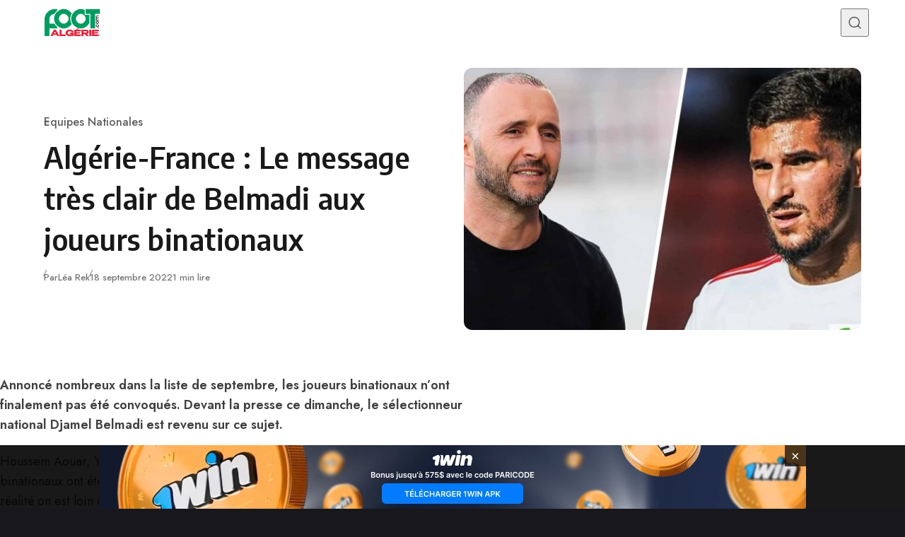

--- FILE ---
content_type: text/html; charset=UTF-8
request_url: https://foot-algerie.com/2022/09/18/equipes-nationales/algerie-clair-de-belmadi-aux-joueurs-binationaux/
body_size: 15703
content:
<!DOCTYPE html>
<html lang="fr-FR" class="no-js" data-color-scheme="light" data-accent-color-scheme="dark" data-accent-color-contrast="true" data-theme="dark-reset">

<head>
	<meta charset="UTF-8">
	<meta name="viewport" content="width=device-width, initial-scale=1.0">
	<script class="asona-check-js">document.documentElement.classList.replace("no-js", "js");</script>
<meta name='robots' content='index, follow, max-image-preview:large, max-snippet:-1, max-video-preview:-1' />
<script class="asona-prefers-color-scheme">if (window.localStorage.getItem(`asona-pcs-${window.location.hostname}`) && !document.documentElement.hasAttribute("data-prefers-color-scheme")) { document.documentElement.setAttribute("data-prefers-color-scheme", window.localStorage.getItem(`asona-pcs-${window.location.hostname}`)); }</script>

	<!-- This site is optimized with the Yoast SEO plugin v26.3 - https://yoast.com/wordpress/plugins/seo/ -->
	<title>Algérie-France : Le message très clair de Belmadi aux joueurs binationaux - Foot-algerie.com</title>
	<link rel="canonical" href="https://foot-algerie.com/2022/09/18/equipes-nationales/algerie-clair-de-belmadi-aux-joueurs-binationaux/" />
	<meta property="og:locale" content="fr_FR" />
	<meta property="og:type" content="article" />
	<meta property="og:title" content="Algérie-France : Le message très clair de Belmadi aux joueurs binationaux - Foot-algerie.com" />
	<meta property="og:description" content="Annoncé nombreux dans la liste de septembre, les joueurs binationaux n&rsquo;ont finalement pas été convoqués. Devant la presse ce dimanche,..." />
	<meta property="og:url" content="https://foot-algerie.com/2022/09/18/equipes-nationales/algerie-clair-de-belmadi-aux-joueurs-binationaux/" />
	<meta property="og:site_name" content="Foot-algerie.com" />
	<meta property="article:published_time" content="2022-09-18T11:18:35+00:00" />
	<meta property="og:image" content="https://foot-algerie.com/wp-content/uploads/2022/05/IMG_20220524_181055.jpg" />
	<meta property="og:image:width" content="1920" />
	<meta property="og:image:height" content="974" />
	<meta property="og:image:type" content="image/jpeg" />
	<meta name="author" content="Léa Rek" />
	<meta name="twitter:card" content="summary_large_image" />
	<meta name="twitter:label1" content="Écrit par" />
	<meta name="twitter:data1" content="Léa Rek" />
	<meta name="twitter:label2" content="Durée de lecture estimée" />
	<meta name="twitter:data2" content="1 minute" />
	<script type="application/ld+json" class="yoast-schema-graph">{"@context":"https://schema.org","@graph":[{"@type":"Article","@id":"https://foot-algerie.com/2022/09/18/equipes-nationales/algerie-clair-de-belmadi-aux-joueurs-binationaux/#article","isPartOf":{"@id":"https://foot-algerie.com/2022/09/18/equipes-nationales/algerie-clair-de-belmadi-aux-joueurs-binationaux/"},"author":{"name":"Léa Rek","@id":"https://foot-algerie.com/#/schema/person/26ed67c0bf9cf8778149c612cd05ba26"},"headline":"Algérie-France : Le message très clair de Belmadi aux joueurs binationaux","datePublished":"2022-09-18T11:18:35+00:00","mainEntityOfPage":{"@id":"https://foot-algerie.com/2022/09/18/equipes-nationales/algerie-clair-de-belmadi-aux-joueurs-binationaux/"},"wordCount":317,"publisher":{"@id":"https://foot-algerie.com/#organization"},"image":{"@id":"https://foot-algerie.com/2022/09/18/equipes-nationales/algerie-clair-de-belmadi-aux-joueurs-binationaux/#primaryimage"},"thumbnailUrl":"https://foot-algerie.com/wp-content/uploads/2022/05/IMG_20220524_181055.jpg","articleSection":["Equipes Nationales"],"inLanguage":"fr-FR"},{"@type":"WebPage","@id":"https://foot-algerie.com/2022/09/18/equipes-nationales/algerie-clair-de-belmadi-aux-joueurs-binationaux/","url":"https://foot-algerie.com/2022/09/18/equipes-nationales/algerie-clair-de-belmadi-aux-joueurs-binationaux/","name":"Algérie-France : Le message très clair de Belmadi aux joueurs binationaux - Foot-algerie.com","isPartOf":{"@id":"https://foot-algerie.com/#website"},"primaryImageOfPage":{"@id":"https://foot-algerie.com/2022/09/18/equipes-nationales/algerie-clair-de-belmadi-aux-joueurs-binationaux/#primaryimage"},"image":{"@id":"https://foot-algerie.com/2022/09/18/equipes-nationales/algerie-clair-de-belmadi-aux-joueurs-binationaux/#primaryimage"},"thumbnailUrl":"https://foot-algerie.com/wp-content/uploads/2022/05/IMG_20220524_181055.jpg","datePublished":"2022-09-18T11:18:35+00:00","breadcrumb":{"@id":"https://foot-algerie.com/2022/09/18/equipes-nationales/algerie-clair-de-belmadi-aux-joueurs-binationaux/#breadcrumb"},"inLanguage":"fr-FR","potentialAction":[{"@type":"ReadAction","target":["https://foot-algerie.com/2022/09/18/equipes-nationales/algerie-clair-de-belmadi-aux-joueurs-binationaux/"]}]},{"@type":"ImageObject","inLanguage":"fr-FR","@id":"https://foot-algerie.com/2022/09/18/equipes-nationales/algerie-clair-de-belmadi-aux-joueurs-binationaux/#primaryimage","url":"https://foot-algerie.com/wp-content/uploads/2022/05/IMG_20220524_181055.jpg","contentUrl":"https://foot-algerie.com/wp-content/uploads/2022/05/IMG_20220524_181055.jpg","width":1920,"height":974},{"@type":"BreadcrumbList","@id":"https://foot-algerie.com/2022/09/18/equipes-nationales/algerie-clair-de-belmadi-aux-joueurs-binationaux/#breadcrumb","itemListElement":[{"@type":"ListItem","position":1,"name":"Home","item":"https://foot-algerie.com/"},{"@type":"ListItem","position":2,"name":"Algérie-France : Le message très clair de Belmadi aux joueurs binationaux"}]},{"@type":"WebSite","@id":"https://foot-algerie.com/#website","url":"https://foot-algerie.com/","name":"Foot-algerie.com","description":"LA PASSION DU FOOTBALL AU QUOTIDIEN.","publisher":{"@id":"https://foot-algerie.com/#organization"},"potentialAction":[{"@type":"SearchAction","target":{"@type":"EntryPoint","urlTemplate":"https://foot-algerie.com/?s={search_term_string}"},"query-input":{"@type":"PropertyValueSpecification","valueRequired":true,"valueName":"search_term_string"}}],"inLanguage":"fr-FR"},{"@type":"Organization","@id":"https://foot-algerie.com/#organization","name":"Foot-algerie.com","url":"https://foot-algerie.com/","logo":{"@type":"ImageObject","inLanguage":"fr-FR","@id":"https://foot-algerie.com/#/schema/logo/image/","url":"https://foot-algerie.com/wp-content/uploads/2023/02/FAlogo-Sansfond-1-e1676939337757.png","contentUrl":"https://foot-algerie.com/wp-content/uploads/2023/02/FAlogo-Sansfond-1-e1676939337757.png","width":2175,"height":1093,"caption":"Foot-algerie.com"},"image":{"@id":"https://foot-algerie.com/#/schema/logo/image/"}},{"@type":"Person","@id":"https://foot-algerie.com/#/schema/person/26ed67c0bf9cf8778149c612cd05ba26","name":"Léa Rek","image":{"@type":"ImageObject","inLanguage":"fr-FR","@id":"https://foot-algerie.com/#/schema/person/image/","url":"https://secure.gravatar.com/avatar/fbe856889bff798222e4947ef5d961379122ace4618aacbcb997cfab20acf621?s=96&d=mm&r=g","contentUrl":"https://secure.gravatar.com/avatar/fbe856889bff798222e4947ef5d961379122ace4618aacbcb997cfab20acf621?s=96&d=mm&r=g","caption":"Léa Rek"},"url":"https://foot-algerie.com/author/koucila/"}]}</script>
	<!-- / Yoast SEO plugin. -->


<link rel="alternate" type="application/rss+xml" title="Foot-algerie.com &raquo; Flux" href="https://foot-algerie.com/feed/" />
<link rel="alternate" type="application/rss+xml" title="Foot-algerie.com &raquo; Flux des commentaires" href="https://foot-algerie.com/comments/feed/" />
<link rel="alternate" type="application/rss+xml" title="Foot-algerie.com &raquo; Algérie-France : Le message très clair de Belmadi aux joueurs binationaux Flux des commentaires" href="https://foot-algerie.com/2022/09/18/equipes-nationales/algerie-clair-de-belmadi-aux-joueurs-binationaux/feed/" />
<link rel="alternate" title="oEmbed (JSON)" type="application/json+oembed" href="https://foot-algerie.com/wp-json/oembed/1.0/embed?url=https%3A%2F%2Ffoot-algerie.com%2F2022%2F09%2F18%2Fequipes-nationales%2Falgerie-clair-de-belmadi-aux-joueurs-binationaux%2F" />
<link rel="alternate" title="oEmbed (XML)" type="text/xml+oembed" href="https://foot-algerie.com/wp-json/oembed/1.0/embed?url=https%3A%2F%2Ffoot-algerie.com%2F2022%2F09%2F18%2Fequipes-nationales%2Falgerie-clair-de-belmadi-aux-joueurs-binationaux%2F&#038;format=xml" />
<link rel="preload" as="font" type="font/woff2" href="https://foot-algerie.com/wp-content/themes/asona/assets/fonts/jost-v15-regular-latin.woff2" crossorigin>
<link rel="preload" as="font" type="font/woff2" href="https://foot-algerie.com/wp-content/themes/asona/assets/fonts/encode-sans-v19-regular-latin.woff2" crossorigin>
<style id='wp-img-auto-sizes-contain-inline-css'>
img:is([sizes=auto i],[sizes^="auto," i]){contain-intrinsic-size:3000px 1500px}
/*# sourceURL=wp-img-auto-sizes-contain-inline-css */
</style>
<style id='wp-emoji-styles-inline-css'>

	img.wp-smiley, img.emoji {
		display: inline !important;
		border: none !important;
		box-shadow: none !important;
		height: 1em !important;
		width: 1em !important;
		margin: 0 0.07em !important;
		vertical-align: -0.1em !important;
		background: none !important;
		padding: 0 !important;
	}
/*# sourceURL=wp-emoji-styles-inline-css */
</style>
<link rel='stylesheet' id='catfish-banner-public-css' href='https://foot-algerie.com/wp-content/plugins/custom-catfish-ad-banner/public/css/banner-styles.css?ver=1.0.0' media='all' />
<link rel='stylesheet' id='wpa-css-css' href='https://foot-algerie.com/wp-content/plugins/honeypot/includes/css/wpa.css?ver=2.3.04' media='all' />
<link rel='stylesheet' id='asona-parent-css' href='https://foot-algerie.com/wp-content/themes/asona/build/main.css?ver=2.0.1' media='all' />
<style id='asona-parent-inline-css'>

:root {
	--asona--color--background: #ffffff;
	--asona--color--accent: #81d742;
	--asona--dark-mode--color--background: #18171c;
	--asona--dark-mode--color--accent: #81d742;
}

	
@font-face {
	font-family: 'Jost';
	font-style: normal;
	font-weight: 100 900;
	font-stretch: 100%;
	font-display: swap;
	src: url(https://foot-algerie.com/wp-content/themes/asona/assets/fonts/jost-v15-regular-latin.woff2) format("woff2");
	unicode-range: U+0000-00FF, U+0131, U+0152-0153, U+02BB-02BC, U+02C6, U+02DA, U+02DC, U+0304, U+0308, U+0329, U+2000-206F, U+2074, U+20AC, U+2122, U+2191, U+2193, U+2212, U+2215, U+FEFF, U+FFFD;
}
	
@font-face {
	font-family: 'Jost';
	font-style: normal;
	font-weight: 100 900;
	font-stretch: 100%;
	font-display: swap;
	src: url(https://foot-algerie.com/wp-content/themes/asona/assets/fonts/jost-v15-regular-latin-ext.woff2) format("woff2");
	unicode-range: U+0100-02AF, U+0304, U+0308, U+0329, U+1E00-1E9F, U+1EF2-1EFF, U+2020, U+20A0-20AB, U+20AD-20C0, U+2113, U+2C60-2C7F, U+A720-A7FF;
}
	
@font-face {
	font-family: 'Jost';
	font-style: italic;
	font-weight: 100 900;
	font-stretch: 100%;
	font-display: swap;
	src: url(https://foot-algerie.com/wp-content/themes/asona/assets/fonts/jost-v15-italic-latin.woff2) format("woff2");
	unicode-range: U+0000-00FF, U+0131, U+0152-0153, U+02BB-02BC, U+02C6, U+02DA, U+02DC, U+0304, U+0308, U+0329, U+2000-206F, U+2074, U+20AC, U+2122, U+2191, U+2193, U+2212, U+2215, U+FEFF, U+FFFD;
}
	
@font-face {
	font-family: 'Jost';
	font-style: italic;
	font-weight: 100 900;
	font-stretch: 100%;
	font-display: swap;
	src: url(https://foot-algerie.com/wp-content/themes/asona/assets/fonts/jost-v15-italic-latin-ext.woff2) format("woff2");
	unicode-range: U+0100-02AF, U+0304, U+0308, U+0329, U+1E00-1E9F, U+1EF2-1EFF, U+2020, U+20A0-20AB, U+20AD-20C0, U+2113, U+2C60-2C7F, U+A720-A7FF;
}
	
@font-face {
	font-family: 'Encode Sans';
	font-style: normal;
	font-weight: 100 900;
	font-stretch: semi-condensed;
	font-display: swap;
	src: url(https://foot-algerie.com/wp-content/themes/asona/assets/fonts/encode-sans-v19-regular-latin.woff2) format("woff2");
	unicode-range: U+0000-00FF, U+0131, U+0152-0153, U+02BB-02BC, U+02C6, U+02DA, U+02DC, U+0304, U+0308, U+0329, U+2000-206F, U+2074, U+20AC, U+2122, U+2191, U+2193, U+2212, U+2215, U+FEFF, U+FFFD;
}
	
@font-face {
	font-family: 'Encode Sans';
	font-style: normal;
	font-weight: 100 900;
	font-stretch: semi-condensed;
	font-display: swap;
	src: url(https://foot-algerie.com/wp-content/themes/asona/assets/fonts/encode-sans-v19-regular-latin-ext.woff2) format("woff2");
	unicode-range: U+0100-02AF, U+0304, U+0308, U+0329, U+1E00-1E9F, U+1EF2-1EFF, U+2020, U+20A0-20AB, U+20AD-20C0, U+2113, U+2C60-2C7F, U+A720-A7FF;
}

:root {
	--asona--font-family--base: Jost, sans-serif;
	--asona--font-weight--base: 400;
	--asona--font-weight--base-bold: 600;
	--asona--font-family--elements: Jost, sans-serif;
	--asona--font-weight--elements: 480;
	--asona--font-weight--elements-bold: 500;
	--asona--font-family--headings: "Encode Sans", sans-serif;
	--asona--font-weight--headings: 600;
	--asona--font-weight--headings-small: 700;
	--asona--letter-spacing--headings: 0.0125em;
}
/*# sourceURL=asona-parent-inline-css */
</style>
<link rel='stylesheet' id='asona-style-css' href='https://foot-algerie.com/wp-content/themes/asona-child/style.css?ver=1.0' media='all' />
<script src="https://foot-algerie.com/wp-includes/js/jquery/jquery.min.js?ver=3.7.1" id="jquery-core-js"></script>
<script src="https://foot-algerie.com/wp-includes/js/jquery/jquery-migrate.min.js?ver=3.4.1" id="jquery-migrate-js"></script>
<link rel="https://api.w.org/" href="https://foot-algerie.com/wp-json/" /><link rel="alternate" title="JSON" type="application/json" href="https://foot-algerie.com/wp-json/wp/v2/posts/12530" /><link rel="EditURI" type="application/rsd+xml" title="RSD" href="https://foot-algerie.com/xmlrpc.php?rsd" />
<meta name="generator" content="WordPress 6.9" />
<link rel='shortlink' href='https://foot-algerie.com/?p=12530' />

		<!-- GA Google Analytics @ https://m0n.co/ga -->
		<script async src="https://www.googletagmanager.com/gtag/js?id=G-YW2EGETXGR"></script>
		<script>
			window.dataLayer = window.dataLayer || [];
			function gtag(){dataLayer.push(arguments);}
			gtag('js', new Date());
			gtag('config', 'G-YW2EGETXGR');
		</script>

	<link rel="icon" href="https://foot-algerie.com/wp-content/uploads/2024/11/cropped-FAlogo-SansFond-32x32.webp" sizes="32x32" />
<link rel="icon" href="https://foot-algerie.com/wp-content/uploads/2024/11/cropped-FAlogo-SansFond-192x192.webp" sizes="192x192" />
<link rel="apple-touch-icon" href="https://foot-algerie.com/wp-content/uploads/2024/11/cropped-FAlogo-SansFond-180x180.webp" />
<meta name="msapplication-TileImage" content="https://foot-algerie.com/wp-content/uploads/2024/11/cropped-FAlogo-SansFond-270x270.webp" />
		<style id="wp-custom-css">
			.site-footer {
	background-color: #000;
}
.site-footer__copyright {
	color: #fff;
}
.nav-primary__menu-title {
	color: #fff;
}		</style>
		<style id='global-styles-inline-css'>
:root{--wp--preset--aspect-ratio--square: 1;--wp--preset--aspect-ratio--4-3: 4/3;--wp--preset--aspect-ratio--3-4: 3/4;--wp--preset--aspect-ratio--3-2: 3/2;--wp--preset--aspect-ratio--2-3: 2/3;--wp--preset--aspect-ratio--16-9: 16/9;--wp--preset--aspect-ratio--9-16: 9/16;--wp--preset--color--black: #000000;--wp--preset--color--cyan-bluish-gray: #abb8c3;--wp--preset--color--white: #ffffff;--wp--preset--color--pale-pink: #f78da7;--wp--preset--color--vivid-red: #cf2e2e;--wp--preset--color--luminous-vivid-orange: #ff6900;--wp--preset--color--luminous-vivid-amber: #fcb900;--wp--preset--color--light-green-cyan: #7bdcb5;--wp--preset--color--vivid-green-cyan: #00d084;--wp--preset--color--pale-cyan-blue: #8ed1fc;--wp--preset--color--vivid-cyan-blue: #0693e3;--wp--preset--color--vivid-purple: #9b51e0;--wp--preset--color--accent: #81d742;--wp--preset--gradient--vivid-cyan-blue-to-vivid-purple: linear-gradient(135deg,rgb(6,147,227) 0%,rgb(155,81,224) 100%);--wp--preset--gradient--light-green-cyan-to-vivid-green-cyan: linear-gradient(135deg,rgb(122,220,180) 0%,rgb(0,208,130) 100%);--wp--preset--gradient--luminous-vivid-amber-to-luminous-vivid-orange: linear-gradient(135deg,rgb(252,185,0) 0%,rgb(255,105,0) 100%);--wp--preset--gradient--luminous-vivid-orange-to-vivid-red: linear-gradient(135deg,rgb(255,105,0) 0%,rgb(207,46,46) 100%);--wp--preset--gradient--very-light-gray-to-cyan-bluish-gray: linear-gradient(135deg,rgb(238,238,238) 0%,rgb(169,184,195) 100%);--wp--preset--gradient--cool-to-warm-spectrum: linear-gradient(135deg,rgb(74,234,220) 0%,rgb(151,120,209) 20%,rgb(207,42,186) 40%,rgb(238,44,130) 60%,rgb(251,105,98) 80%,rgb(254,248,76) 100%);--wp--preset--gradient--blush-light-purple: linear-gradient(135deg,rgb(255,206,236) 0%,rgb(152,150,240) 100%);--wp--preset--gradient--blush-bordeaux: linear-gradient(135deg,rgb(254,205,165) 0%,rgb(254,45,45) 50%,rgb(107,0,62) 100%);--wp--preset--gradient--luminous-dusk: linear-gradient(135deg,rgb(255,203,112) 0%,rgb(199,81,192) 50%,rgb(65,88,208) 100%);--wp--preset--gradient--pale-ocean: linear-gradient(135deg,rgb(255,245,203) 0%,rgb(182,227,212) 50%,rgb(51,167,181) 100%);--wp--preset--gradient--electric-grass: linear-gradient(135deg,rgb(202,248,128) 0%,rgb(113,206,126) 100%);--wp--preset--gradient--midnight: linear-gradient(135deg,rgb(2,3,129) 0%,rgb(40,116,252) 100%);--wp--preset--font-size--small: var(--asona--font-size--base-small);--wp--preset--font-size--medium: var(--asona--font-size--h5);--wp--preset--font-size--large: var(--asona--font-size--h3);--wp--preset--font-size--x-large: var(--asona--font-size--h2);--wp--preset--spacing--20: 0.44rem;--wp--preset--spacing--30: 0.67rem;--wp--preset--spacing--40: 1rem;--wp--preset--spacing--50: 1.5rem;--wp--preset--spacing--60: 2.25rem;--wp--preset--spacing--70: 3.38rem;--wp--preset--spacing--80: 5.06rem;--wp--preset--shadow--natural: 6px 6px 9px rgba(0, 0, 0, 0.2);--wp--preset--shadow--deep: 12px 12px 50px rgba(0, 0, 0, 0.4);--wp--preset--shadow--sharp: 6px 6px 0px rgba(0, 0, 0, 0.2);--wp--preset--shadow--outlined: 6px 6px 0px -3px rgb(255, 255, 255), 6px 6px rgb(0, 0, 0);--wp--preset--shadow--crisp: 6px 6px 0px rgb(0, 0, 0);}:where(.is-layout-flex){gap: 0.5em;}:where(.is-layout-grid){gap: 0.5em;}body .is-layout-flex{display: flex;}.is-layout-flex{flex-wrap: wrap;align-items: center;}.is-layout-flex > :is(*, div){margin: 0;}body .is-layout-grid{display: grid;}.is-layout-grid > :is(*, div){margin: 0;}:where(.wp-block-columns.is-layout-flex){gap: 2em;}:where(.wp-block-columns.is-layout-grid){gap: 2em;}:where(.wp-block-post-template.is-layout-flex){gap: 1.25em;}:where(.wp-block-post-template.is-layout-grid){gap: 1.25em;}.has-black-color{color: var(--wp--preset--color--black) !important;}.has-cyan-bluish-gray-color{color: var(--wp--preset--color--cyan-bluish-gray) !important;}.has-white-color{color: var(--wp--preset--color--white) !important;}.has-pale-pink-color{color: var(--wp--preset--color--pale-pink) !important;}.has-vivid-red-color{color: var(--wp--preset--color--vivid-red) !important;}.has-luminous-vivid-orange-color{color: var(--wp--preset--color--luminous-vivid-orange) !important;}.has-luminous-vivid-amber-color{color: var(--wp--preset--color--luminous-vivid-amber) !important;}.has-light-green-cyan-color{color: var(--wp--preset--color--light-green-cyan) !important;}.has-vivid-green-cyan-color{color: var(--wp--preset--color--vivid-green-cyan) !important;}.has-pale-cyan-blue-color{color: var(--wp--preset--color--pale-cyan-blue) !important;}.has-vivid-cyan-blue-color{color: var(--wp--preset--color--vivid-cyan-blue) !important;}.has-vivid-purple-color{color: var(--wp--preset--color--vivid-purple) !important;}.has-black-background-color{background-color: var(--wp--preset--color--black) !important;}.has-cyan-bluish-gray-background-color{background-color: var(--wp--preset--color--cyan-bluish-gray) !important;}.has-white-background-color{background-color: var(--wp--preset--color--white) !important;}.has-pale-pink-background-color{background-color: var(--wp--preset--color--pale-pink) !important;}.has-vivid-red-background-color{background-color: var(--wp--preset--color--vivid-red) !important;}.has-luminous-vivid-orange-background-color{background-color: var(--wp--preset--color--luminous-vivid-orange) !important;}.has-luminous-vivid-amber-background-color{background-color: var(--wp--preset--color--luminous-vivid-amber) !important;}.has-light-green-cyan-background-color{background-color: var(--wp--preset--color--light-green-cyan) !important;}.has-vivid-green-cyan-background-color{background-color: var(--wp--preset--color--vivid-green-cyan) !important;}.has-pale-cyan-blue-background-color{background-color: var(--wp--preset--color--pale-cyan-blue) !important;}.has-vivid-cyan-blue-background-color{background-color: var(--wp--preset--color--vivid-cyan-blue) !important;}.has-vivid-purple-background-color{background-color: var(--wp--preset--color--vivid-purple) !important;}.has-black-border-color{border-color: var(--wp--preset--color--black) !important;}.has-cyan-bluish-gray-border-color{border-color: var(--wp--preset--color--cyan-bluish-gray) !important;}.has-white-border-color{border-color: var(--wp--preset--color--white) !important;}.has-pale-pink-border-color{border-color: var(--wp--preset--color--pale-pink) !important;}.has-vivid-red-border-color{border-color: var(--wp--preset--color--vivid-red) !important;}.has-luminous-vivid-orange-border-color{border-color: var(--wp--preset--color--luminous-vivid-orange) !important;}.has-luminous-vivid-amber-border-color{border-color: var(--wp--preset--color--luminous-vivid-amber) !important;}.has-light-green-cyan-border-color{border-color: var(--wp--preset--color--light-green-cyan) !important;}.has-vivid-green-cyan-border-color{border-color: var(--wp--preset--color--vivid-green-cyan) !important;}.has-pale-cyan-blue-border-color{border-color: var(--wp--preset--color--pale-cyan-blue) !important;}.has-vivid-cyan-blue-border-color{border-color: var(--wp--preset--color--vivid-cyan-blue) !important;}.has-vivid-purple-border-color{border-color: var(--wp--preset--color--vivid-purple) !important;}.has-vivid-cyan-blue-to-vivid-purple-gradient-background{background: var(--wp--preset--gradient--vivid-cyan-blue-to-vivid-purple) !important;}.has-light-green-cyan-to-vivid-green-cyan-gradient-background{background: var(--wp--preset--gradient--light-green-cyan-to-vivid-green-cyan) !important;}.has-luminous-vivid-amber-to-luminous-vivid-orange-gradient-background{background: var(--wp--preset--gradient--luminous-vivid-amber-to-luminous-vivid-orange) !important;}.has-luminous-vivid-orange-to-vivid-red-gradient-background{background: var(--wp--preset--gradient--luminous-vivid-orange-to-vivid-red) !important;}.has-very-light-gray-to-cyan-bluish-gray-gradient-background{background: var(--wp--preset--gradient--very-light-gray-to-cyan-bluish-gray) !important;}.has-cool-to-warm-spectrum-gradient-background{background: var(--wp--preset--gradient--cool-to-warm-spectrum) !important;}.has-blush-light-purple-gradient-background{background: var(--wp--preset--gradient--blush-light-purple) !important;}.has-blush-bordeaux-gradient-background{background: var(--wp--preset--gradient--blush-bordeaux) !important;}.has-luminous-dusk-gradient-background{background: var(--wp--preset--gradient--luminous-dusk) !important;}.has-pale-ocean-gradient-background{background: var(--wp--preset--gradient--pale-ocean) !important;}.has-electric-grass-gradient-background{background: var(--wp--preset--gradient--electric-grass) !important;}.has-midnight-gradient-background{background: var(--wp--preset--gradient--midnight) !important;}.has-small-font-size{font-size: var(--wp--preset--font-size--small) !important;}.has-medium-font-size{font-size: var(--wp--preset--font-size--medium) !important;}.has-large-font-size{font-size: var(--wp--preset--font-size--large) !important;}.has-x-large-font-size{font-size: var(--wp--preset--font-size--x-large) !important;}
/*# sourceURL=global-styles-inline-css */
</style>
</head>

<body class="wp-singular post-template-default single single-post postid-12530 single-format-standard wp-custom-logo wp-embed-responsive wp-theme-asona wp-child-theme-asona-child">


<a class="skip-link visually-hidden-focusable" href="#main">Skip to content</a>

<div id="page" class="site">

	
	
<header id="site-header" class="site-header" data-theme="dark-reset">
	<div class="site-actions">
		<span class="site-actions__backdrop" data-close-site-actions></span>
		<span class="site-actions__bg"></span>
	</div>
	<div class="site-header__container">

		<a href="https://foot-algerie.com/" rel="home" class="site-header__logo">
			<img class="site-header__logo-image" data-logo-color-scheme="default" src="https://foot-algerie.com/wp-content/uploads/2023/02/FAlogo-Sansfond-1-e1676939337757.png" alt="Foot-algerie.com">
					</a>

		<div id="site-navigation" class="site-navigation">
			<div class="site-navigation__inner">

				<nav class="nav-primary"><ul class="nav-primary__menu"><li id="menu-item-29551" class="menu-item menu-item-type-taxonomy menu-item-object-category menu-item-29551 nav-primary__menu-item"><a href="https://foot-algerie.com/football-en-algerie/" class="nav-primary__menu-link"><span class="nav-primary__menu-title">Football en Algérie</span></a></li>
<li id="menu-item-29550" class="menu-item menu-item-type-taxonomy menu-item-object-category current-post-ancestor current-menu-parent current-post-parent menu-item-29550 nav-primary__menu-item"><a href="https://foot-algerie.com/equipes-nationales/" class="nav-primary__menu-link"><span class="nav-primary__menu-title">Equipes Nationales</span></a></li>
<li id="menu-item-29552" class="menu-item menu-item-type-taxonomy menu-item-object-category menu-item-29552 nav-primary__menu-item"><a href="https://foot-algerie.com/verts-du-monde/" class="nav-primary__menu-link"><span class="nav-primary__menu-title">Verts du Monde</span></a></li>
<li id="menu-item-29553" class="menu-item menu-item-type-taxonomy menu-item-object-category menu-item-29553 nav-primary__menu-item"><a href="https://foot-algerie.com/chaines-programme-tv/" class="nav-primary__menu-link"><span class="nav-primary__menu-title">Chaînes-Programme TV</span></a></li>
<li id="menu-item-29554" class="menu-item menu-item-type-taxonomy menu-item-object-category menu-item-29554 nav-primary__menu-item"><a href="https://foot-algerie.com/mercato/" class="nav-primary__menu-link"><span class="nav-primary__menu-title">Mercato</span></a></li>
<li id="menu-item-29549" class="menu-item menu-item-type-taxonomy menu-item-object-category menu-item-29549 nav-primary__menu-item"><a href="https://foot-algerie.com/divers/" class="nav-primary__menu-link"><span class="nav-primary__menu-title">Divers</span></a></li>
<li id="menu-item-33357" class="menu-item menu-item-type-post_type menu-item-object-page menu-item-33357 nav-primary__menu-item"><a href="https://foot-algerie.com/contact/" class="nav-primary__menu-link"><span class="nav-primary__menu-title">Contact</span></a></li>
</ul></nav>
				
			</div>
		</div>

		<button
			class="site-header__search-trigger"
			data-site-action-trigger="search"
			aria-label="Recherche ouverte"
			aria-expanded="false"
			aria-controls="site-search">
			<svg version="1.1" aria-hidden="true" width="19" height="19" viewBox="0 0 19 19" fill="none" xmlns="http://www.w3.org/2000/svg"><path d="M2.04004 8.79391C2.04004 5.18401 5.02763 2.23297 8.74367 2.23297C12.4597 2.23297 15.4473 5.18401 15.4473 8.79391C15.4473 12.4038 12.4597 15.3549 8.74367 15.3549C5.02763 15.3549 2.04004 12.4038 2.04004 8.79391ZM8.74367 0.732971C4.22666 0.732971 0.540039 4.32838 0.540039 8.79391C0.540039 13.2595 4.22666 16.8549 8.74367 16.8549C10.4144 16.8549 11.9716 16.363 13.2706 15.5171C13.6981 15.2387 14.2697 15.2585 14.6339 15.6158L17.4752 18.4027C17.7668 18.6887 18.2338 18.6887 18.5254 18.4027V18.4027C18.8251 18.1087 18.8251 17.626 18.5254 17.332L15.725 14.5853C15.3514 14.2188 15.3296 13.6296 15.6192 13.1936C16.4587 11.9301 16.9473 10.4197 16.9473 8.79391C16.9473 4.32838 13.2607 0.732971 8.74367 0.732971Z" fill="currentColor" /></svg>
			<svg version="1.1" aria-hidden="true" width="24" height="25" viewBox="0 0 24 25" fill="none" xmlns="http://www.w3.org/2000/svg">
    <rect class="hamburger-line-1" y="3" width="24" height="2" rx="0.75" fill="currentColor" />
    <rect class="hamburger-line-2" y="11.5" width="22" height="2" rx="0.75" fill="currentColor" />
    <rect class="hamburger-line-3" y="20" width="12" height="2" rx="0.75" fill="currentColor" />
</svg>
		</button>

		<button
			class="site-header__hamburger"
			data-site-action-trigger="navigation"
			aria-label="Ouvrir le menu"
			aria-expanded="false"
			aria-controls="site-navigation">
			<svg version="1.1" aria-hidden="true" width="24" height="25" viewBox="0 0 24 25" fill="none" xmlns="http://www.w3.org/2000/svg">
    <rect class="hamburger-line-1" y="3" width="24" height="2" rx="0.75" fill="currentColor" />
    <rect class="hamburger-line-2" y="11.5" width="22" height="2" rx="0.75" fill="currentColor" />
    <rect class="hamburger-line-3" y="20" width="12" height="2" rx="0.75" fill="currentColor" />
</svg>
		</button>
	</div>
	<div id="site-search" class="site-search">
		<div class="site-search__inner">
			<form class="site-search__form" action="https://foot-algerie.com/">
				<label class="visually-hidden" for="site-search-form">Recherche de :</label>
				<input type="search" id="site-search-form" name="s" placeholder="Recherche..." value="">
				<button class="site-search__form-submit" type="submit" aria-label="Recherche"><svg version="1.1" aria-hidden="true" width="19" height="19" viewBox="0 0 19 19" fill="none" xmlns="http://www.w3.org/2000/svg"><path d="M2.04004 8.79391C2.04004 5.18401 5.02763 2.23297 8.74367 2.23297C12.4597 2.23297 15.4473 5.18401 15.4473 8.79391C15.4473 12.4038 12.4597 15.3549 8.74367 15.3549C5.02763 15.3549 2.04004 12.4038 2.04004 8.79391ZM8.74367 0.732971C4.22666 0.732971 0.540039 4.32838 0.540039 8.79391C0.540039 13.2595 4.22666 16.8549 8.74367 16.8549C10.4144 16.8549 11.9716 16.363 13.2706 15.5171C13.6981 15.2387 14.2697 15.2585 14.6339 15.6158L17.4752 18.4027C17.7668 18.6887 18.2338 18.6887 18.5254 18.4027V18.4027C18.8251 18.1087 18.8251 17.626 18.5254 17.332L15.725 14.5853C15.3514 14.2188 15.3296 13.6296 15.6192 13.1936C16.4587 11.9301 16.9473 10.4197 16.9473 8.79391C16.9473 4.32838 13.2607 0.732971 8.74367 0.732971Z" fill="currentColor" /></svg>
</button>
			</form>
		</div>
	</div>
</header>

	<main id="main" class="site-main" tabindex="-1">

	
	<article class="article post-12530 post type-post status-publish format-standard has-post-thumbnail hentry category-equipes-nationales">
		<header class="article-header section" data-section="first" data-canvas-grid="content" data-post-type="post" data-style="modern" data-has-featured-image="true" data-theme="dark-reset">
	<div class="article-header__content">
		
<div class="post-meta__category">
	<span class="visually-hidden">Category</span>
	<a href="https://foot-algerie.com/equipes-nationales/" rel="category tag">Equipes Nationales</a></div>
		<h1 class="article-header__title"><span class="article-header__title-inner">Algérie-France : Le message très clair de Belmadi aux joueurs binationaux</span></h1>							<div class="article-header__footer">
				<div class="article-header__footer-meta post-meta">
					
<span class="post-meta__item post-meta__item--author">
	<span class="post-meta__item-inner">
		Par <a href="https://foot-algerie.com/author/koucila/" class="post-meta__item-link">Léa Rek</a>	</span>
</span>
					
<span class="post-meta__item post-meta__item--date">
	<span class="post-meta__item-inner">
					<span class="visually-hidden">Publié</span>
				<time datetime="2022-09-18T13:18:35+02:00">
			18 septembre 2022		</time>
	</span>
</span>
					
<span class="post-meta__item post-meta__item--reading-time">
	<span class="post-meta__item-inner">
		1 min lire	</span>
</span>
				</div>
			</div>
			</div>
			<figure class="article-header__figure">
			<img width="1920" height="974" src="https://foot-algerie.com/wp-content/uploads/2022/05/IMG_20220524_181055.jpg" class="article-header__image wp-post-image" alt="Algérie-France : Le message très clair de Belmadi aux joueurs binationaux" loading="eager" sizes="(min-width: 80em) 680px, (min-width: 64em) 60vw, calc(100vw - 1rem)" onload="this.setAttribute(&quot;data-loaded&quot;, true)" decoding="async" fetchpriority="high" srcset="https://foot-algerie.com/wp-content/uploads/2022/05/IMG_20220524_181055.jpg 1920w, https://foot-algerie.com/wp-content/uploads/2022/05/IMG_20220524_181055-360x183.jpg 360w, https://foot-algerie.com/wp-content/uploads/2022/05/IMG_20220524_181055-480x244.jpg 480w, https://foot-algerie.com/wp-content/uploads/2022/05/IMG_20220524_181055-728x369.jpg 728w, https://foot-algerie.com/wp-content/uploads/2022/05/IMG_20220524_181055-958x486.jpg 958w, https://foot-algerie.com/wp-content/uploads/2022/05/IMG_20220524_181055-1125x571.jpg 1125w, https://foot-algerie.com/wp-content/uploads/2022/05/IMG_20220524_181055-1520x771.jpg 1520w, https://foot-algerie.com/wp-content/uploads/2022/05/IMG_20220524_181055-300x152.jpg 300w, https://foot-algerie.com/wp-content/uploads/2022/05/IMG_20220524_181055-1024x519.jpg 1024w, https://foot-algerie.com/wp-content/uploads/2022/05/IMG_20220524_181055-768x390.jpg 768w, https://foot-algerie.com/wp-content/uploads/2022/05/IMG_20220524_181055-1536x779.jpg 1536w" />		</figure>
	</header>
		<div class="article-main section" data-canvas-grid="content">
			<div class="article-content">
								<p><strong>Annoncé nombreux dans la liste de septembre, les joueurs binationaux n&rsquo;ont finalement pas été convoqués. Devant la presse ce dimanche, le sélectionneur national Djamel Belmadi est revenu sur ce sujet. </strong></p>
<p>Houssem Aouar, Yacine Adli, Rayan Ait Nouri ou encore Amine Gouiri, ces footballeurs binationaux ont été cités à parmi les joueurs sélectionnés avec les Fennecs, mais en réalité on est loin de là. Plusieurs d&rsquo;entre eux hésitent visiblement encore à trancher, privilégiant leur carrière en clubs au détriment de la sélection nationale.</p>
<blockquote class="twitter-tweet">
<p dir="ltr" lang="fr">🚨🎙Djamel Belmadi :</p>
<p>« Aouar et Adli ? Pourquoi vous n’allez pas voir ces joueurs directement et leurs poser la question de savoir s’ils veulent jouer en sélection ? C’est à eux de vouloir rejoindre la sélection. »</p>
<p>— Algérie Football Média 🇩🇿 (@DZFOOTBALLDZ) <a href="https://twitter.com/DZFOOTBALLDZ/status/1571446840029061120?ref_src=twsrc%5Etfw">September 18, 2022</a></p></blockquote>
<p><script async src="https://platform.twitter.com/widgets.js" charset="utf-8"></script></p>
<p>Ce dimanche en conférence de presse, Djamel Belmadi s&rsquo;est prononcé encore sur ce dossier en évoquant notamment le mutisme des joueurs qui ne se prononcent toujours pas.  » Si Gouiri, Aouar, Larouci faisaient partie de la liste élargie ? Si ces joueurs veulent rejoindre la sélection, ils doivent changer de nationalité sportive. Tout dépend des joueurs « , a lancé Djamel Belmadi.</p>
<blockquote class="twitter-tweet">
<p dir="ltr" lang="fr">➡️ <a href="https://twitter.com/hashtag/Belmadi?src=hash&amp;ref_src=twsrc%5Etfw">#Belmadi</a> : allez voir ces joueurs (Yacine Adli, Houssem Aouar&#8230;) pour leur poser la question s&rsquo;ils ont envie de rejoindre l&rsquo;équipe nationale<br />
➡️ Belmadi : je tire chapeau à Vahid Halilhodzic qui au sujet de Brahim Diaz a dit : « J&rsquo;ai été le voir et il a dit non »</p>
<p>— TSA Algérie (@TSAlgerie) <a href="https://twitter.com/TSAlgerie/status/1571447540297482240?ref_src=twsrc%5Etfw">September 18, 2022</a></p></blockquote>
<p><script async src="https://platform.twitter.com/widgets.js" charset="utf-8"></script></p>
<p>Cependant, le sélectionneur national a affirmé que certains joueurs ont définitivement tranché en attendant les procédures administratives. « Certains joueurs cités auraient pu être là pour cette trêve mais ne le sont pas en raison des démarches ou d&rsquo;autres points encore qui prennent un certain temps », a-t-il ajouté.</p>
			</div>
						
<div class="article-sharing ap-share-buttons">
	<div class="sharing-buttons">
		<h2 class="sharing-buttons__title meta-title">Partager avec des amis</h2>
										<a href="https://www.facebook.com/sharer/sharer.php?u=https%3A%2F%2Ffoot-algerie.com%2F2022%2F09%2F18%2Fequipes-nationales%2Falgerie-clair-de-belmadi-aux-joueurs-binationaux%2F" aria-label="Partager sur Facebook" target="_blank" rel="noopener" class="sharing-buttons__link" data-social="facebook"><svg width="24" height="24" viewBox="0 0 24 24" version="1.1" xmlns="http://www.w3.org/2000/svg" aria-hidden="true" focusable="false"><path d="M12 2C6.5 2 2 6.5 2 12c0 5 3.7 9.1 8.4 9.9v-7H7.9V12h2.5V9.8c0-2.5 1.5-3.9 3.8-3.9 1.1 0 2.2.2 2.2.2v2.5h-1.3c-1.2 0-1.6.8-1.6 1.6V12h2.8l-.4 2.9h-2.3v7C18.3 21.1 22 17 22 12c0-5.5-4.5-10-10-10z" fill="currentColor"></path></svg>
</a>
											<a href="https://twitter.com/intent/tweet?url=https%3A%2F%2Ffoot-algerie.com%2F2022%2F09%2F18%2Fequipes-nationales%2Falgerie-clair-de-belmadi-aux-joueurs-binationaux%2F&#038;text=Alg%C3%A9rie-France%20%3A%20Le%20message%20tr%C3%A8s%20clair%20de%20Belmadi%20aux%20joueurs%20binationaux" aria-label="Partager sur Twitter" target="_blank" rel="noopener" class="sharing-buttons__link" data-social="twitter"><svg width="24" height="24" viewBox="0 0 24 24" version="1.1" xmlns="http://www.w3.org/2000/svg" aria-hidden="true" focusable="false"><path d="M22.23,5.924c-0.736,0.326-1.527,0.547-2.357,0.646c0.847-0.508,1.498-1.312,1.804-2.27 c-0.793,0.47-1.671,0.812-2.606,0.996C18.324,4.498,17.257,4,16.077,4c-2.266,0-4.103,1.837-4.103,4.103 c0,0.322,0.036,0.635,0.106,0.935C8.67,8.867,5.647,7.234,3.623,4.751C3.27,5.357,3.067,6.062,3.067,6.814 c0,1.424,0.724,2.679,1.825,3.415c-0.673-0.021-1.305-0.206-1.859-0.513c0,0.017,0,0.034,0,0.052c0,1.988,1.414,3.647,3.292,4.023 c-0.344,0.094-0.707,0.144-1.081,0.144c-0.264,0-0.521-0.026-0.772-0.074c0.522,1.63,2.038,2.816,3.833,2.85 c-1.404,1.1-3.174,1.756-5.096,1.756c-0.331,0-0.658-0.019-0.979-0.057c1.816,1.164,3.973,1.843,6.29,1.843 c7.547,0,11.675-6.252,11.675-11.675c0-0.178-0.004-0.355-0.012-0.531C20.985,7.47,21.68,6.747,22.23,5.924z" fill="currentColor"></path></svg>
</a>
											<a href="https://pinterest.com/pin/create/button?url=https%3A%2F%2Ffoot-algerie.com%2F2022%2F09%2F18%2Fequipes-nationales%2Falgerie-clair-de-belmadi-aux-joueurs-binationaux%2F&#038;description=Alg%C3%A9rie-France%20%3A%20Le%20message%20tr%C3%A8s%20clair%20de%20Belmadi%20aux%20joueurs%20binationaux" aria-label="Partager sur Pinterest" target="_blank" rel="noopener" class="sharing-buttons__link" data-social="pinterest"><svg width="24" height="24" viewBox="0 0 24 24" version="1.1" xmlns="http://www.w3.org/2000/svg" aria-hidden="true" focusable="false"><path d="M12.289,2C6.617,2,3.606,5.648,3.606,9.622c0,1.846,1.025,4.146,2.666,4.878c0.25,0.111,0.381,0.063,0.439-0.169 c0.044-0.175,0.267-1.029,0.365-1.428c0.032-0.128,0.017-0.237-0.091-0.362C6.445,11.911,6.01,10.75,6.01,9.668 c0-2.777,2.194-5.464,5.933-5.464c3.23,0,5.49,2.108,5.49,5.122c0,3.407-1.794,5.768-4.13,5.768c-1.291,0-2.257-1.021-1.948-2.277 c0.372-1.495,1.089-3.112,1.089-4.191c0-0.967-0.542-1.775-1.663-1.775c-1.319,0-2.379,1.309-2.379,3.059 c0,1.115,0.394,1.869,0.394,1.869s-1.302,5.279-1.54,6.261c-0.405,1.666,0.053,4.368,0.094,4.604 c0.021,0.126,0.167,0.169,0.25,0.063c0.129-0.165,1.699-2.419,2.142-4.051c0.158-0.59,0.817-2.995,0.817-2.995 c0.43,0.784,1.681,1.446,3.013,1.446c3.963,0,6.822-3.494,6.822-7.833C20.394,5.112,16.849,2,12.289,2" fill="currentColor"></path></svg>
</a>
											<a href="https://wa.me?text=https%3A%2F%2Ffoot-algerie.com%2F2022%2F09%2F18%2Fequipes-nationales%2Falgerie-clair-de-belmadi-aux-joueurs-binationaux%2F" aria-label="Partager sur Whatsapp" target="_blank" rel="noopener" class="sharing-buttons__link" data-social="whatsapp"><svg width="24" height="24" viewBox="0 0 24 24" version="1.1" xmlns="http://www.w3.org/2000/svg" aria-hidden="true" focusable="false"><path d="M 12.011719 2 C 6.5057187 2 2.0234844 6.478375 2.0214844 11.984375 C 2.0204844 13.744375 2.4814687 15.462563 3.3554688 16.976562 L 2 22 L 7.2324219 20.763672 C 8.6914219 21.559672 10.333859 21.977516 12.005859 21.978516 L 12.009766 21.978516 C 17.514766 21.978516 21.995047 17.499141 21.998047 11.994141 C 22.000047 9.3251406 20.962172 6.8157344 19.076172 4.9277344 C 17.190172 3.0407344 14.683719 2.001 12.011719 2 z M 12.009766 4 C 14.145766 4.001 16.153109 4.8337969 17.662109 6.3417969 C 19.171109 7.8517969 20.000047 9.8581875 19.998047 11.992188 C 19.996047 16.396187 16.413812 19.978516 12.007812 19.978516 C 10.674812 19.977516 9.3544062 19.642812 8.1914062 19.007812 L 7.5175781 18.640625 L 6.7734375 18.816406 L 4.8046875 19.28125 L 5.2851562 17.496094 L 5.5019531 16.695312 L 5.0878906 15.976562 C 4.3898906 14.768562 4.0204844 13.387375 4.0214844 11.984375 C 4.0234844 7.582375 7.6067656 4 12.009766 4 z M 8.4765625 7.375 C 8.3095625 7.375 8.0395469 7.4375 7.8105469 7.6875 C 7.5815469 7.9365 6.9355469 8.5395781 6.9355469 9.7675781 C 6.9355469 10.995578 7.8300781 12.182609 7.9550781 12.349609 C 8.0790781 12.515609 9.68175 15.115234 12.21875 16.115234 C 14.32675 16.946234 14.754891 16.782234 15.212891 16.740234 C 15.670891 16.699234 16.690438 16.137687 16.898438 15.554688 C 17.106437 14.971687 17.106922 14.470187 17.044922 14.367188 C 16.982922 14.263188 16.816406 14.201172 16.566406 14.076172 C 16.317406 13.951172 15.090328 13.348625 14.861328 13.265625 C 14.632328 13.182625 14.464828 13.140625 14.298828 13.390625 C 14.132828 13.640625 13.655766 14.201187 13.509766 14.367188 C 13.363766 14.534188 13.21875 14.556641 12.96875 14.431641 C 12.71875 14.305641 11.914938 14.041406 10.960938 13.191406 C 10.218937 12.530406 9.7182656 11.714844 9.5722656 11.464844 C 9.4272656 11.215844 9.5585938 11.079078 9.6835938 10.955078 C 9.7955938 10.843078 9.9316406 10.663578 10.056641 10.517578 C 10.180641 10.371578 10.223641 10.267562 10.306641 10.101562 C 10.389641 9.9355625 10.347156 9.7890625 10.285156 9.6640625 C 10.223156 9.5390625 9.737625 8.3065 9.515625 7.8125 C 9.328625 7.3975 9.131125 7.3878594 8.953125 7.3808594 C 8.808125 7.3748594 8.6425625 7.375 8.4765625 7.375 z" fill="currentColor"></path></svg>
</a>
											<a href="https://t.me/share/url?url=https%3A%2F%2Ffoot-algerie.com%2F2022%2F09%2F18%2Fequipes-nationales%2Falgerie-clair-de-belmadi-aux-joueurs-binationaux%2F&#038;text=Alg%C3%A9rie-France%20%3A%20Le%20message%20tr%C3%A8s%20clair%20de%20Belmadi%20aux%20joueurs%20binationaux" aria-label="Partager sur Telegram" target="_blank" rel="noopener" class="sharing-buttons__link" data-social="telegram"><svg width="24" height="24" version="1.1" xmlns="http://www.w3.org/2000/svg" viewBox="0 0 496 512" aria-hidden="true" focusable="false"><path d="M248,8C111.033,8,0,119.033,0,256S111.033,504,248,504,496,392.967,496,256,384.967,8,248,8ZM362.952,176.66c-3.732,39.215-19.881,134.378-28.1,178.3-3.476,18.584-10.322,24.816-16.948,25.425-14.4,1.326-25.338-9.517-39.287-18.661-21.827-14.308-34.158-23.215-55.346-37.177-24.485-16.135-8.612-25,5.342-39.5,3.652-3.793,67.107-61.51,68.335-66.746.153-.655.3-3.1-1.154-4.384s-3.59-.849-5.135-.5q-3.283.746-104.608,69.142-14.845,10.194-26.894,9.934c-8.855-.191-25.888-5.006-38.551-9.123-15.531-5.048-27.875-7.717-26.8-16.291q.84-6.7,18.45-13.7,108.446-47.248,144.628-62.3c68.872-28.647,83.183-33.623,92.511-33.789,2.052-.034,6.639.474,9.61,2.885a10.452,10.452,0,0,1,3.53,6.716A43.765,43.765,0,0,1,362.952,176.66Z" fill="currentColor" /></svg>
</a>
											<a href="mailto:?subjet=Alg%C3%A9rie-France%20%3A%20Le%20message%20tr%C3%A8s%20clair%20de%20Belmadi%20aux%20joueurs%20binationaux&#038;body=https%3A%2F%2Ffoot-algerie.com%2F2022%2F09%2F18%2Fequipes-nationales%2Falgerie-clair-de-belmadi-aux-joueurs-binationaux%2F" aria-label="Partager sur Mail" target="_blank" rel="noopener" class="sharing-buttons__link" data-social="mail"><svg width="24" height="24" viewBox="0 0 24 24" version="1.1" xmlns="http://www.w3.org/2000/svg" aria-hidden="true" focusable="false"><path d="M20.1667 3.83337H3.83333C2.55 3.83337 1.5 4.88337 1.5 6.16671V17.8334C1.5 19.1167 2.55 20.1667 3.83333 20.1667H20.1667C21.45 20.1667 22.5 19.1167 22.5 17.8334V6.16671C22.5 4.88337 21.45 3.83337 20.1667 3.83337ZM20.75 17.8334C20.75 18.1834 20.5167 18.4167 20.1667 18.4167H3.83333C3.48333 18.4167 3.25 18.1834 3.25 17.8334V9.43337L12 15.9667L20.75 9.43337V17.8334ZM20.75 7.21671L12 13.8667L3.25 7.21671V6.16671C3.25 5.81671 3.48333 5.58337 3.83333 5.58337H20.1667C20.5167 5.58337 20.75 5.81671 20.75 6.16671V7.21671Z" fill="currentColor" /></svg>
</a>
							<button class="sharing-buttons__link" aria-label="Copier le lien" data-social="copy-link" data-copy-link="https://foot-algerie.com/2022/09/18/equipes-nationales/algerie-clair-de-belmadi-aux-joueurs-binationaux/">
					<svg width="24" height="24" version="1.1" aria-hidden="true" focusable="false" xmlns="http://www.w3.org/2000/svg" viewBox="0 0 640 512"><path d="M579.8 267.7c56.5-56.5 56.5-148 0-204.5c-50-50-128.8-56.5-186.3-15.4l-1.6 1.1c-14.4 10.3-17.7 30.3-7.4 44.6s30.3 17.7 44.6 7.4l1.6-1.1c32.1-22.9 76-19.3 103.8 8.6c31.5 31.5 31.5 82.5 0 114L422.3 334.8c-31.5 31.5-82.5 31.5-114 0c-27.9-27.9-31.5-71.8-8.6-103.8l1.1-1.6c10.3-14.4 6.9-34.4-7.4-44.6s-34.4-6.9-44.6 7.4l-1.1 1.6C206.5 251.2 213 330 263 380c56.5 56.5 148 56.5 204.5 0L579.8 267.7zM60.2 244.3c-56.5 56.5-56.5 148 0 204.5c50 50 128.8 56.5 186.3 15.4l1.6-1.1c14.4-10.3 17.7-30.3 7.4-44.6s-30.3-17.7-44.6-7.4l-1.6 1.1c-32.1 22.9-76 19.3-103.8-8.6C74 372 74 321 105.5 289.5L217.7 177.2c31.5-31.5 82.5-31.5 114 0c27.9 27.9 31.5 71.8 8.6 103.9l-1.1 1.6c-10.3 14.4-6.9 34.4 7.4 44.6s34.4 6.9 44.6-7.4l1.1-1.6C433.5 260.8 427 182 377 132c-56.5-56.5-148-56.5-204.5 0L60.2 244.3z" fill="currentColor" /></svg>
					<span class="sharing-buttons__tooltip" role="tooltip" aria-hidden="true">Lien copié</span>
				</button>
				</div>
</div>
														</div>
		
<footer class="article-footer">
	
	<div class="related-posts section" data-canvas-grid="container">
		<h3 class="related-posts__title section-title">Vous pourriez aussi aimer</h3>
		<div class="related-posts__grid grid">
			
<article class="post-card post-33830 post type-post status-publish format-standard has-post-thumbnail hentry category-equipes-nationales tag-anis-hadj-moussa tag-baghdad-bounedjah tag-can-2025 tag-jilali-behloul tag-les-fennecs tag-rafik-belghali tag-vladimir-petkovic" data-layout="featured" data-has-featured-image="true" data-style="1">

			<a href="https://foot-algerie.com/2026/01/09/equipes-nationales/algerie-nigeria-un-quart-de-finale-sous-haute-tension-sous-la-menace-des-cartons/" class="post-card__media" tabindex="-1">
			<figure class="post-card__figure">
				<img width="728" height="485" src="https://foot-algerie.com/wp-content/uploads/2026/01/Fennecs-1-728x485.jpg" class="post-card__image wp-post-image" alt="Fennecs" loading="lazy" sizes="auto, (min-width: 80em) 265px, (min-width: 62.5em) 20vw, (min-width: 37.5em) 43vw, 48vw" onload="this.setAttribute(&quot;data-loaded&quot;, true)" decoding="async" srcset="https://foot-algerie.com/wp-content/uploads/2026/01/Fennecs-1-728x485.jpg 728w, https://foot-algerie.com/wp-content/uploads/2026/01/Fennecs-1-300x200.jpg 300w, https://foot-algerie.com/wp-content/uploads/2026/01/Fennecs-1-768x512.jpg 768w, https://foot-algerie.com/wp-content/uploads/2026/01/Fennecs-1-360x240.jpg 360w, https://foot-algerie.com/wp-content/uploads/2026/01/Fennecs-1-480x320.jpg 480w, https://foot-algerie.com/wp-content/uploads/2026/01/Fennecs-1.jpg 900w" />			</figure>
		</a>
	
	<div class="post-card__content">
		
<div class="post-meta__category">
	<span class="visually-hidden">Category</span>
	<a href="https://foot-algerie.com/equipes-nationales/" rel="category tag">Equipes Nationales</a></div>
		<a href="https://foot-algerie.com/2026/01/09/equipes-nationales/algerie-nigeria-un-quart-de-finale-sous-haute-tension-sous-la-menace-des-cartons/" class="post-card__content-link">
			<h2 class="post-card__title"><span class="post-card__title-inner">Algérie – Nigeria : un quart de finale sous haute tension, sous la menace des cartons</span></h2>					</a>
		<div class="post-card__footer">
			<div class="post-card__footer-meta post-meta">
								
<span class="post-meta__item post-meta__item--date">
	<span class="post-meta__item-inner">
					<span class="visually-hidden">Publié</span>
				<time datetime="2026-01-09T10:31:58+01:00">
			7 days ago		</time>
	</span>
</span>
				
<span class="post-meta__item post-meta__item--reading-time">
	<span class="post-meta__item-inner">
		3 min lire	</span>
</span>
			</div>
		</div>
	</div>

</article>

<article class="post-card post-33819 post type-post status-publish format-standard has-post-thumbnail hentry category-coupe-dafrique category-equipes-nationales tag-aissa-mandi tag-avant-match tag-baghdad-bounedjah tag-can-2025 tag-hicham-boudaoui tag-himad-abdelli tag-ismael-bennacer tag-les-fennecs tag-luca-zidane tag-mohamed-amoura tag-ramy-bensebaini tag-rayan-ait-nouri tag-riyad-mahrez tag-samir-chergui" data-layout="featured" data-has-featured-image="true" data-style="1">

			<a href="https://foot-algerie.com/2026/01/08/equipes-nationales/compositions-probables-algerie-vs-nigeria/" class="post-card__media" tabindex="-1">
			<figure class="post-card__figure">
				<img width="728" height="485" src="https://foot-algerie.com/wp-content/uploads/2026/01/Les-Fennecs-1-1-728x485.jpg" class="post-card__image wp-post-image" alt="Les Fennecs" loading="lazy" sizes="auto, (min-width: 80em) 265px, (min-width: 62.5em) 20vw, (min-width: 37.5em) 43vw, 48vw" onload="this.setAttribute(&quot;data-loaded&quot;, true)" decoding="async" srcset="https://foot-algerie.com/wp-content/uploads/2026/01/Les-Fennecs-1-1-728x485.jpg 728w, https://foot-algerie.com/wp-content/uploads/2026/01/Les-Fennecs-1-1-300x200.jpg 300w, https://foot-algerie.com/wp-content/uploads/2026/01/Les-Fennecs-1-1-768x512.jpg 768w, https://foot-algerie.com/wp-content/uploads/2026/01/Les-Fennecs-1-1-360x240.jpg 360w, https://foot-algerie.com/wp-content/uploads/2026/01/Les-Fennecs-1-1-480x320.jpg 480w, https://foot-algerie.com/wp-content/uploads/2026/01/Les-Fennecs-1-1.jpg 900w" />			</figure>
		</a>
	
	<div class="post-card__content">
		
<div class="post-meta__category">
	<span class="visually-hidden">Category</span>
	<a href="https://foot-algerie.com/coupe-dafrique/" rel="category tag">Coupe d'Afrique</a> <a href="https://foot-algerie.com/equipes-nationales/" rel="category tag">Equipes Nationales</a></div>
		<a href="https://foot-algerie.com/2026/01/08/equipes-nationales/compositions-probables-algerie-vs-nigeria/" class="post-card__content-link">
			<h2 class="post-card__title"><span class="post-card__title-inner">Compositions probables : Algérie vs Nigeria</span></h2>					</a>
		<div class="post-card__footer">
			<div class="post-card__footer-meta post-meta">
								
<span class="post-meta__item post-meta__item--date">
	<span class="post-meta__item-inner">
					<span class="visually-hidden">Publié</span>
				<time datetime="2026-01-08T12:06:05+01:00">
			8 days ago		</time>
	</span>
</span>
				
<span class="post-meta__item post-meta__item--reading-time">
	<span class="post-meta__item-inner">
		1 min lire	</span>
</span>
			</div>
		</div>
	</div>

</article>

<article class="post-card post-33813 post type-post status-publish format-standard has-post-thumbnail hentry category-coupe-dafrique category-equipes-nationales tag-avant-match tag-can-2025 tag-les-fennecs tag-vladimir-petkovic" data-layout="featured" data-has-featured-image="true" data-style="1">

			<a href="https://foot-algerie.com/2026/01/08/coupe-dafrique/algerie-vs-nigeria-heure-et-chaine-ou-regarder-le-match/" class="post-card__media" tabindex="-1">
			<figure class="post-card__figure">
				<img width="728" height="485" src="https://foot-algerie.com/wp-content/uploads/2026/01/Les-Fennecs-3-728x485.jpg" class="post-card__image wp-post-image" alt="Les Fennecs" loading="lazy" sizes="auto, (min-width: 80em) 265px, (min-width: 62.5em) 20vw, (min-width: 37.5em) 43vw, 48vw" onload="this.setAttribute(&quot;data-loaded&quot;, true)" decoding="async" srcset="https://foot-algerie.com/wp-content/uploads/2026/01/Les-Fennecs-3-728x485.jpg 728w, https://foot-algerie.com/wp-content/uploads/2026/01/Les-Fennecs-3-300x200.jpg 300w, https://foot-algerie.com/wp-content/uploads/2026/01/Les-Fennecs-3-768x512.jpg 768w, https://foot-algerie.com/wp-content/uploads/2026/01/Les-Fennecs-3-360x240.jpg 360w, https://foot-algerie.com/wp-content/uploads/2026/01/Les-Fennecs-3-480x320.jpg 480w, https://foot-algerie.com/wp-content/uploads/2026/01/Les-Fennecs-3.jpg 900w" />			</figure>
		</a>
	
	<div class="post-card__content">
		
<div class="post-meta__category">
	<span class="visually-hidden">Category</span>
	<a href="https://foot-algerie.com/coupe-dafrique/" rel="category tag">Coupe d'Afrique</a> <a href="https://foot-algerie.com/equipes-nationales/" rel="category tag">Equipes Nationales</a></div>
		<a href="https://foot-algerie.com/2026/01/08/coupe-dafrique/algerie-vs-nigeria-heure-et-chaine-ou-regarder-le-match/" class="post-card__content-link">
			<h2 class="post-card__title"><span class="post-card__title-inner">Algérie vs Nigeria : Heure et chaîne où regarder le match</span></h2>					</a>
		<div class="post-card__footer">
			<div class="post-card__footer-meta post-meta">
								
<span class="post-meta__item post-meta__item--date">
	<span class="post-meta__item-inner">
					<span class="visually-hidden">Publié</span>
				<time datetime="2026-01-08T11:34:32+01:00">
			8 days ago		</time>
	</span>
</span>
				
<span class="post-meta__item post-meta__item--reading-time">
	<span class="post-meta__item-inner">
		2 min lire	</span>
</span>
			</div>
		</div>
	</div>

</article>

<article class="post-card post-33796 post type-post status-publish format-standard has-post-thumbnail hentry category-coupe-dafrique category-equipes-nationales tag-amar-ammour tag-can-2025 tag-les-fennecs tag-vladimir-petkovic" data-layout="featured" data-has-featured-image="true" data-style="1">

			<a href="https://foot-algerie.com/2026/01/05/coupe-dafrique/le-congo-nest-pas-si-fort-amar-ammour-affiche-sa-confiance-avant-le-duel/" class="post-card__media" tabindex="-1">
			<figure class="post-card__figure">
				<img width="728" height="485" src="https://foot-algerie.com/wp-content/uploads/2026/01/Les-Fennecs-2-728x485.jpg" class="post-card__image wp-post-image" alt="Les Fennecs" loading="lazy" sizes="auto, (min-width: 80em) 265px, (min-width: 62.5em) 20vw, (min-width: 37.5em) 43vw, 48vw" onload="this.setAttribute(&quot;data-loaded&quot;, true)" decoding="async" srcset="https://foot-algerie.com/wp-content/uploads/2026/01/Les-Fennecs-2-728x485.jpg 728w, https://foot-algerie.com/wp-content/uploads/2026/01/Les-Fennecs-2-300x200.jpg 300w, https://foot-algerie.com/wp-content/uploads/2026/01/Les-Fennecs-2-768x512.jpg 768w, https://foot-algerie.com/wp-content/uploads/2026/01/Les-Fennecs-2-360x240.jpg 360w, https://foot-algerie.com/wp-content/uploads/2026/01/Les-Fennecs-2-480x320.jpg 480w, https://foot-algerie.com/wp-content/uploads/2026/01/Les-Fennecs-2.jpg 900w" />			</figure>
		</a>
	
	<div class="post-card__content">
		
<div class="post-meta__category">
	<span class="visually-hidden">Category</span>
	<a href="https://foot-algerie.com/coupe-dafrique/" rel="category tag">Coupe d'Afrique</a> <a href="https://foot-algerie.com/equipes-nationales/" rel="category tag">Equipes Nationales</a></div>
		<a href="https://foot-algerie.com/2026/01/05/coupe-dafrique/le-congo-nest-pas-si-fort-amar-ammour-affiche-sa-confiance-avant-le-duel/" class="post-card__content-link">
			<h2 class="post-card__title"><span class="post-card__title-inner">« Le Congo n’est pas si fort » : Amar Ammour affiche sa confiance avant le duel</span></h2>					</a>
		<div class="post-card__footer">
			<div class="post-card__footer-meta post-meta">
								
<span class="post-meta__item post-meta__item--date">
	<span class="post-meta__item-inner">
					<span class="visually-hidden">Publié</span>
				<time datetime="2026-01-05T15:28:58+01:00">
			11 days ago		</time>
	</span>
</span>
				
<span class="post-meta__item post-meta__item--reading-time">
	<span class="post-meta__item-inner">
		2 min lire	</span>
</span>
			</div>
		</div>
	</div>

</article>
		</div>
	</div>

	
<div class="featured-sections section" data-canvas-grid="container" data-theme="accent">
	<div class="featured-sections__tabs" role="tablist">
			<button role="tab" class="featured-sections__tab" aria-selected="true" aria-controls="ap-featured-posts">En vedette</button>
			<button role="tab" class="featured-sections__tab" aria-selected="false" aria-controls="ap-popular-posts">Populaire</button>
		</div>

			<div id="ap-featured-posts" class="featured-sections__grid grid" data-state="visible">
			<div class="no-results section" data-canvas-grid="container">
		<p class="nothing-found">Il n&#039;y a pas de nouvelles.</p>
	</div>
		</div>
			<div id="ap-popular-posts" class="featured-sections__grid grid" data-state="hidden">
		
<article class="post-card post-33813 post type-post status-publish format-standard has-post-thumbnail hentry category-coupe-dafrique category-equipes-nationales tag-avant-match tag-can-2025 tag-les-fennecs tag-vladimir-petkovic" data-layout="featured" data-has-featured-image="true" data-style="1">

			<a href="https://foot-algerie.com/2026/01/08/coupe-dafrique/algerie-vs-nigeria-heure-et-chaine-ou-regarder-le-match/" class="post-card__media" tabindex="-1">
			<figure class="post-card__figure">
				<img width="728" height="485" src="https://foot-algerie.com/wp-content/uploads/2026/01/Les-Fennecs-3-728x485.jpg" class="post-card__image wp-post-image" alt="Les Fennecs" loading="lazy" sizes="auto, (min-width: 80em) 265px, (min-width: 62.5em) 20vw, (min-width: 37.5em) 43vw, 48vw" onload="this.setAttribute(&quot;data-loaded&quot;, true)" decoding="async" srcset="https://foot-algerie.com/wp-content/uploads/2026/01/Les-Fennecs-3-728x485.jpg 728w, https://foot-algerie.com/wp-content/uploads/2026/01/Les-Fennecs-3-300x200.jpg 300w, https://foot-algerie.com/wp-content/uploads/2026/01/Les-Fennecs-3-768x512.jpg 768w, https://foot-algerie.com/wp-content/uploads/2026/01/Les-Fennecs-3-360x240.jpg 360w, https://foot-algerie.com/wp-content/uploads/2026/01/Les-Fennecs-3-480x320.jpg 480w, https://foot-algerie.com/wp-content/uploads/2026/01/Les-Fennecs-3.jpg 900w" />			</figure>
		</a>
	
	<div class="post-card__content">
		
<div class="post-meta__category">
	<span class="visually-hidden">Category</span>
	<a href="https://foot-algerie.com/coupe-dafrique/" rel="category tag">Coupe d'Afrique</a> <a href="https://foot-algerie.com/equipes-nationales/" rel="category tag">Equipes Nationales</a></div>
		<a href="https://foot-algerie.com/2026/01/08/coupe-dafrique/algerie-vs-nigeria-heure-et-chaine-ou-regarder-le-match/" class="post-card__content-link">
			<h2 class="post-card__title"><span class="post-card__title-inner">Algérie vs Nigeria : Heure et chaîne où regarder le match</span></h2>					</a>
		<div class="post-card__footer">
			<div class="post-card__footer-meta post-meta">
								
<span class="post-meta__item post-meta__item--date">
	<span class="post-meta__item-inner">
					<span class="visually-hidden">Publié</span>
				<time datetime="2026-01-08T11:34:32+01:00">
			8 days ago		</time>
	</span>
</span>
				
<span class="post-meta__item post-meta__item--reading-time">
	<span class="post-meta__item-inner">
		2 min lire	</span>
</span>
			</div>
		</div>
	</div>

</article>

<article class="post-card post-33848 post type-post status-publish format-standard has-post-thumbnail hentry category-coupe-dafrique tag-avant-match tag-can-2025" data-layout="featured" data-has-featured-image="true" data-style="1">

			<a href="https://foot-algerie.com/2026/01/12/coupe-dafrique/nigeria-vs-maroc-heure-et-chaine-ou-regarder-le-match/" class="post-card__media" tabindex="-1">
			<figure class="post-card__figure">
				<img width="728" height="485" src="https://foot-algerie.com/wp-content/uploads/2026/01/Maroc-728x485.jpg" class="post-card__image wp-post-image" alt="Nigeria vs Maroc : Heure et chaîne où regarder le match" loading="lazy" sizes="auto, (min-width: 80em) 265px, (min-width: 62.5em) 20vw, (min-width: 37.5em) 43vw, 48vw" onload="this.setAttribute(&quot;data-loaded&quot;, true)" decoding="async" srcset="https://foot-algerie.com/wp-content/uploads/2026/01/Maroc-728x485.jpg 728w, https://foot-algerie.com/wp-content/uploads/2026/01/Maroc-300x200.jpg 300w, https://foot-algerie.com/wp-content/uploads/2026/01/Maroc-768x512.jpg 768w, https://foot-algerie.com/wp-content/uploads/2026/01/Maroc-360x240.jpg 360w, https://foot-algerie.com/wp-content/uploads/2026/01/Maroc-480x320.jpg 480w, https://foot-algerie.com/wp-content/uploads/2026/01/Maroc.jpg 900w" />			</figure>
		</a>
	
	<div class="post-card__content">
		
<div class="post-meta__category">
	<span class="visually-hidden">Category</span>
	<a href="https://foot-algerie.com/coupe-dafrique/" rel="category tag">Coupe d'Afrique</a></div>
		<a href="https://foot-algerie.com/2026/01/12/coupe-dafrique/nigeria-vs-maroc-heure-et-chaine-ou-regarder-le-match/" class="post-card__content-link">
			<h2 class="post-card__title"><span class="post-card__title-inner">Nigeria vs Maroc : Heure et chaîne où regarder le match</span></h2>					</a>
		<div class="post-card__footer">
			<div class="post-card__footer-meta post-meta">
								
<span class="post-meta__item post-meta__item--date">
	<span class="post-meta__item-inner">
					<span class="visually-hidden">Publié</span>
				<time datetime="2026-01-12T15:29:43+01:00">
			4 days ago		</time>
	</span>
</span>
				
<span class="post-meta__item post-meta__item--reading-time">
	<span class="post-meta__item-inner">
		2 min lire	</span>
</span>
			</div>
		</div>
	</div>

</article>

<article class="post-card post-33860 post type-post status-publish format-standard has-post-thumbnail hentry category-coupe-dafrique tag-avant-match tag-can-2025" data-layout="featured" data-has-featured-image="true" data-style="1">

			<a href="https://foot-algerie.com/2026/01/13/coupe-dafrique/senegal-egypte-heure-et-chaine-ou-regarder-le-match/" class="post-card__media" tabindex="-1">
			<figure class="post-card__figure">
				<img width="728" height="485" src="https://foot-algerie.com/wp-content/uploads/2026/01/Sadio-Mane-728x485.jpg" class="post-card__image wp-post-image" alt="Sénégal – Égypte : Heure et chaîne où regarder le match" loading="lazy" sizes="auto, (min-width: 80em) 265px, (min-width: 62.5em) 20vw, (min-width: 37.5em) 43vw, 48vw" onload="this.setAttribute(&quot;data-loaded&quot;, true)" decoding="async" srcset="https://foot-algerie.com/wp-content/uploads/2026/01/Sadio-Mane-728x485.jpg 728w, https://foot-algerie.com/wp-content/uploads/2026/01/Sadio-Mane-300x200.jpg 300w, https://foot-algerie.com/wp-content/uploads/2026/01/Sadio-Mane-768x512.jpg 768w, https://foot-algerie.com/wp-content/uploads/2026/01/Sadio-Mane-360x240.jpg 360w, https://foot-algerie.com/wp-content/uploads/2026/01/Sadio-Mane-480x320.jpg 480w, https://foot-algerie.com/wp-content/uploads/2026/01/Sadio-Mane.jpg 900w" />			</figure>
		</a>
	
	<div class="post-card__content">
		
<div class="post-meta__category">
	<span class="visually-hidden">Category</span>
	<a href="https://foot-algerie.com/coupe-dafrique/" rel="category tag">Coupe d'Afrique</a></div>
		<a href="https://foot-algerie.com/2026/01/13/coupe-dafrique/senegal-egypte-heure-et-chaine-ou-regarder-le-match/" class="post-card__content-link">
			<h2 class="post-card__title"><span class="post-card__title-inner">Sénégal – Égypte : Heure et chaîne où regarder le match</span></h2>					</a>
		<div class="post-card__footer">
			<div class="post-card__footer-meta post-meta">
								
<span class="post-meta__item post-meta__item--date">
	<span class="post-meta__item-inner">
					<span class="visually-hidden">Publié</span>
				<time datetime="2026-01-13T15:11:04+01:00">
			3 days ago		</time>
	</span>
</span>
				
<span class="post-meta__item post-meta__item--reading-time">
	<span class="post-meta__item-inner">
		2 min lire	</span>
</span>
			</div>
		</div>
	</div>

</article>

<article class="post-card post-31822 post type-post status-publish format-standard has-post-thumbnail hentry category-divers tag-anis-hadj-moussa" data-layout="featured" data-has-featured-image="true" data-style="1">

			<a href="https://foot-algerie.com/2025/06/23/divers/anis-hadj-moussa-biographie-parcours-salaire-records-et-plus/" class="post-card__media" tabindex="-1">
			<figure class="post-card__figure">
				<img width="728" height="485" src="https://foot-algerie.com/wp-content/uploads/2025/06/Anis-Hadj-Moussa-1-1-728x485.jpg" class="post-card__image wp-post-image" alt="Anis Hadj Moussa" loading="lazy" sizes="auto, (min-width: 80em) 265px, (min-width: 62.5em) 20vw, (min-width: 37.5em) 43vw, 48vw" onload="this.setAttribute(&quot;data-loaded&quot;, true)" decoding="async" srcset="https://foot-algerie.com/wp-content/uploads/2025/06/Anis-Hadj-Moussa-1-1-728x485.jpg 728w, https://foot-algerie.com/wp-content/uploads/2025/06/Anis-Hadj-Moussa-1-1-300x200.jpg 300w, https://foot-algerie.com/wp-content/uploads/2025/06/Anis-Hadj-Moussa-1-1-768x512.jpg 768w, https://foot-algerie.com/wp-content/uploads/2025/06/Anis-Hadj-Moussa-1-1-360x240.jpg 360w, https://foot-algerie.com/wp-content/uploads/2025/06/Anis-Hadj-Moussa-1-1-480x320.jpg 480w, https://foot-algerie.com/wp-content/uploads/2025/06/Anis-Hadj-Moussa-1-1.jpg 900w" />			</figure>
		</a>
	
	<div class="post-card__content">
		
<div class="post-meta__category">
	<span class="visually-hidden">Category</span>
	<a href="https://foot-algerie.com/divers/" rel="category tag">Divers</a></div>
		<a href="https://foot-algerie.com/2025/06/23/divers/anis-hadj-moussa-biographie-parcours-salaire-records-et-plus/" class="post-card__content-link">
			<h2 class="post-card__title"><span class="post-card__title-inner">Anis Hadj Moussa : Biographie, parcours, salaire, records et plus</span></h2>					</a>
		<div class="post-card__footer">
			<div class="post-card__footer-meta post-meta">
								
<span class="post-meta__item post-meta__item--date">
	<span class="post-meta__item-inner">
					<span class="visually-hidden">Publié</span>
				<time datetime="2025-06-23T17:01:19+02:00">
			23 juin 2025		</time>
	</span>
</span>
				
<span class="post-meta__item post-meta__item--reading-time">
	<span class="post-meta__item-inner">
		2 min lire	</span>
</span>
			</div>
		</div>
	</div>

</article>
		</div>
	</div>
	</footer>
	</article>

	
	
	</main>

	
<footer id="site-footer" class="site-footer" data-canvas-grid="container">

	<div class="site-footer__content">

					<div class="site-footer__navigation">
				<nav class="nav-secondary"><ul class="nav-secondary__menu"><li id="menu-item-33358" class="menu-item menu-item-type-custom menu-item-object-custom menu-item-home menu-item-33358 nav-secondary__menu-item"><a href="https://foot-algerie.com/" class="nav-secondary__menu-link"><span class="nav-primary__menu-title">Accueil</span></a></li>
<li id="menu-item-33359" class="menu-item menu-item-type-post_type menu-item-object-page menu-item-33359 nav-secondary__menu-item"><a href="https://foot-algerie.com/contact/" class="nav-secondary__menu-link"><span class="nav-primary__menu-title">Contactez-nous</span></a></li>
</ul></nav>			</div>
		
		
		<p class="site-footer__copyright">
			© 2026 foot-algerie.com		</p>

	</div>

</footer>

	
</div><!-- #page -->

<script type="speculationrules">
{"prefetch":[{"source":"document","where":{"and":[{"href_matches":"/*"},{"not":{"href_matches":["/wp-*.php","/wp-admin/*","/wp-content/uploads/*","/wp-content/*","/wp-content/plugins/*","/wp-content/themes/asona-child/*","/wp-content/themes/asona/*","/*\\?(.+)"]}},{"not":{"selector_matches":"a[rel~=\"nofollow\"]"}},{"not":{"selector_matches":".no-prefetch, .no-prefetch a"}}]},"eagerness":"conservative"}]}
</script>
		<div class="catfish-banner-container" 
			 data-banner-id="33367"
			 data-close-limit="0"
			 data-session-lifetime="24"
			 style="background-color: rgba(0,0,0,0.9);">
			
			<div class="catfish-banner-wrapper">
				<button type="button" class="catfish-banner-close" aria-label="Close banner">
					<span aria-hidden="true">&times;</span>
				</button>

									<a href="/1win.apk" 
					   class="catfish-banner-link"
					   download					   >
				
					<picture class="catfish-banner-image">
													<source media="(min-width: 1025px)" srcset="https://foot-algerie.com/wp-content/uploads/2025/11/1win-desktop.webp">
												
													<source media="(min-width: 769px)" srcset="https://foot-algerie.com/wp-content/uploads/2025/11/1win-tablet.webp">
												
						<img src="https://foot-algerie.com/wp-content/uploads/2025/11/1win-phone.webp" 
							 alt="1Win"
							 loading="lazy">
					</picture>

									</a>
							</div>
		</div>
		<script id="catfish-banner-public-js-extra">
var catfishBanner = {"closeLimit":"0","sessionLifetime":"24"};
//# sourceURL=catfish-banner-public-js-extra
</script>
<script src="https://foot-algerie.com/wp-content/plugins/custom-catfish-ad-banner/public/js/banner-frontend.js?ver=1.0.0" id="catfish-banner-public-js"></script>
<script src="https://foot-algerie.com/wp-content/plugins/honeypot/includes/js/wpa.js?ver=2.3.04" id="wpascript-js"></script>
<script id="wpascript-js-after">
wpa_field_info = {"wpa_field_name":"insdfo8912","wpa_field_value":730179,"wpa_add_test":"no"}
//# sourceURL=wpascript-js-after
</script>
<script src="https://foot-algerie.com/wp-content/themes/asona/build/main.js?ver=2.0.1" id="asona-main-js" defer data-wp-strategy="defer"></script>
<script id="wp-emoji-settings" type="application/json">
{"baseUrl":"https://s.w.org/images/core/emoji/17.0.2/72x72/","ext":".png","svgUrl":"https://s.w.org/images/core/emoji/17.0.2/svg/","svgExt":".svg","source":{"concatemoji":"https://foot-algerie.com/wp-includes/js/wp-emoji-release.min.js?ver=6.9"}}
</script>
<script type="module">
/*! This file is auto-generated */
const a=JSON.parse(document.getElementById("wp-emoji-settings").textContent),o=(window._wpemojiSettings=a,"wpEmojiSettingsSupports"),s=["flag","emoji"];function i(e){try{var t={supportTests:e,timestamp:(new Date).valueOf()};sessionStorage.setItem(o,JSON.stringify(t))}catch(e){}}function c(e,t,n){e.clearRect(0,0,e.canvas.width,e.canvas.height),e.fillText(t,0,0);t=new Uint32Array(e.getImageData(0,0,e.canvas.width,e.canvas.height).data);e.clearRect(0,0,e.canvas.width,e.canvas.height),e.fillText(n,0,0);const a=new Uint32Array(e.getImageData(0,0,e.canvas.width,e.canvas.height).data);return t.every((e,t)=>e===a[t])}function p(e,t){e.clearRect(0,0,e.canvas.width,e.canvas.height),e.fillText(t,0,0);var n=e.getImageData(16,16,1,1);for(let e=0;e<n.data.length;e++)if(0!==n.data[e])return!1;return!0}function u(e,t,n,a){switch(t){case"flag":return n(e,"\ud83c\udff3\ufe0f\u200d\u26a7\ufe0f","\ud83c\udff3\ufe0f\u200b\u26a7\ufe0f")?!1:!n(e,"\ud83c\udde8\ud83c\uddf6","\ud83c\udde8\u200b\ud83c\uddf6")&&!n(e,"\ud83c\udff4\udb40\udc67\udb40\udc62\udb40\udc65\udb40\udc6e\udb40\udc67\udb40\udc7f","\ud83c\udff4\u200b\udb40\udc67\u200b\udb40\udc62\u200b\udb40\udc65\u200b\udb40\udc6e\u200b\udb40\udc67\u200b\udb40\udc7f");case"emoji":return!a(e,"\ud83e\u1fac8")}return!1}function f(e,t,n,a){let r;const o=(r="undefined"!=typeof WorkerGlobalScope&&self instanceof WorkerGlobalScope?new OffscreenCanvas(300,150):document.createElement("canvas")).getContext("2d",{willReadFrequently:!0}),s=(o.textBaseline="top",o.font="600 32px Arial",{});return e.forEach(e=>{s[e]=t(o,e,n,a)}),s}function r(e){var t=document.createElement("script");t.src=e,t.defer=!0,document.head.appendChild(t)}a.supports={everything:!0,everythingExceptFlag:!0},new Promise(t=>{let n=function(){try{var e=JSON.parse(sessionStorage.getItem(o));if("object"==typeof e&&"number"==typeof e.timestamp&&(new Date).valueOf()<e.timestamp+604800&&"object"==typeof e.supportTests)return e.supportTests}catch(e){}return null}();if(!n){if("undefined"!=typeof Worker&&"undefined"!=typeof OffscreenCanvas&&"undefined"!=typeof URL&&URL.createObjectURL&&"undefined"!=typeof Blob)try{var e="postMessage("+f.toString()+"("+[JSON.stringify(s),u.toString(),c.toString(),p.toString()].join(",")+"));",a=new Blob([e],{type:"text/javascript"});const r=new Worker(URL.createObjectURL(a),{name:"wpTestEmojiSupports"});return void(r.onmessage=e=>{i(n=e.data),r.terminate(),t(n)})}catch(e){}i(n=f(s,u,c,p))}t(n)}).then(e=>{for(const n in e)a.supports[n]=e[n],a.supports.everything=a.supports.everything&&a.supports[n],"flag"!==n&&(a.supports.everythingExceptFlag=a.supports.everythingExceptFlag&&a.supports[n]);var t;a.supports.everythingExceptFlag=a.supports.everythingExceptFlag&&!a.supports.flag,a.supports.everything||((t=a.source||{}).concatemoji?r(t.concatemoji):t.wpemoji&&t.twemoji&&(r(t.twemoji),r(t.wpemoji)))});
//# sourceURL=https://foot-algerie.com/wp-includes/js/wp-emoji-loader.min.js
</script>

</body>

</html>


--- FILE ---
content_type: application/javascript; charset=UTF-8
request_url: https://foot-algerie.com/wp-content/plugins/custom-catfish-ad-banner/public/js/banner-frontend.js?ver=1.0.0
body_size: 654
content:
(function() {
	'use strict';

	var CFB = {
		init: function() {
			this.container = document.querySelector('.catfish-banner-container');
			
			if (!this.container) {
				return;
			}

			this.bannerId = this.container.getAttribute('data-banner-id');
			this.closeLimit = parseInt(this.container.getAttribute('data-close-limit'), 10);
			this.sessionLifetime = parseInt(this.container.getAttribute('data-session-lifetime'), 10);
			this.storageKey = 'cfb_banner_' + this.bannerId;
			this.closeBtn = this.container.querySelector('.catfish-banner-close');

			if (this.shouldDisplay()) {
				this.show();
			}

			if (this.closeBtn) {
				this.closeBtn.addEventListener('click', this.handleClose.bind(this));
			}
		},

		shouldDisplay: function() {
			var data = this.getStorageData();
			
			if (!data) {
				return true;
			}

			if (this.isExpired(data.expires)) {
				this.clearStorage();
				return true;
			}

			if (this.closeLimit === 0) {
				return true;
			}

			return data.closes < this.closeLimit;
		},

		show: function() {
			var self = this;
			setTimeout(function() {
				self.container.classList.add('cfb-visible');
			}, 500);
		},

		hide: function() {
			this.container.classList.remove('cfb-visible');
		},

		handleClose: function(e) {
			e.preventDefault();
			this.hide();
			this.incrementCloseCount();
		},

		incrementCloseCount: function() {
			var data = this.getStorageData();
			var closes = data ? data.closes : 0;
			
			this.setStorageData({
				closes: closes + 1,
				expires: Date.now() + (this.sessionLifetime * 3600000)
			});
		},

		getStorageData: function() {
			try {
				var data = localStorage.getItem(this.storageKey);
				return data ? JSON.parse(data) : null;
			} catch (e) {
				return null;
			}
		},

		setStorageData: function(data) {
			try {
				localStorage.setItem(this.storageKey, JSON.stringify(data));
			} catch (e) {
			}
		},

		clearStorage: function() {
			try {
				localStorage.removeItem(this.storageKey);
			} catch (e) {
			}
		},

		isExpired: function(expiresTime) {
			return Date.now() > expiresTime;
		}
	};

	if (document.readyState === 'loading') {
		document.addEventListener('DOMContentLoaded', function() {
			CFB.init();
		});
	} else {
		CFB.init();
	}

})();

